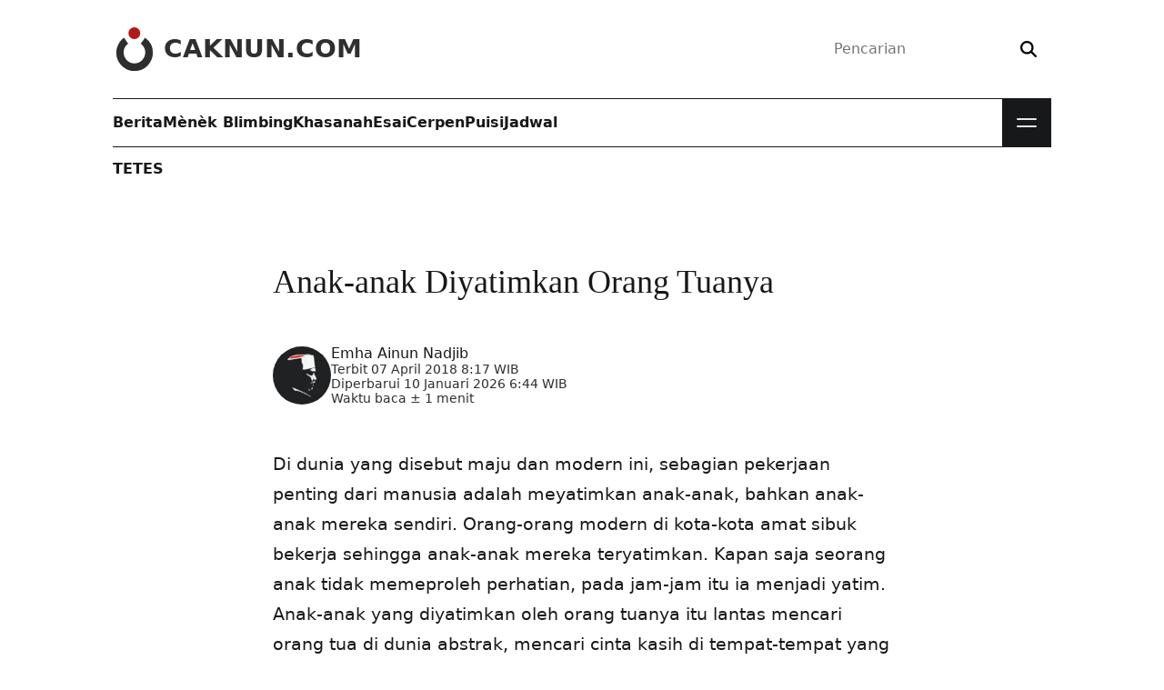

--- FILE ---
content_type: text/html; charset=UTF-8
request_url: https://www.caknun.com/2018/anak-anak-diyatimkan-orang-tuanya/
body_size: 12970
content:
<!doctype html>
<html lang="id">
<head>
	<meta charset="utf-8">
	<meta http-equiv="x-ua-compatible" content="ie=edge">
	<meta name="viewport" content="width=device-width,initial-scale=1">
	<title>Anak-anak Diyatimkan Orang Tuanya • CakNun.com</title>
<link rel="preconnect" href="https://assets.caknun.com" crossorigin><link rel="preconnect" href="https://www.googletagmanager.com" crossorigin><link rel="preconnect" href="https://www.google-analytics.com" crossorigin><style>@font-face{font-family:'DM Serif Display';font-style:normal;font-weight:400;font-display:swap;src:url(https://assets.caknun.com/static/fonts/dmserifdisplay/v17/-nFnOHM81r4j6k0gjAW3mujVU2B2G_Bx0vrx52g.woff2) format("woff2");unicode-range:U+0000-00FF,U+0131,U+0152-0153,U+02BB-02BC,U+02C6,U+02DA,U+02DC,U+0304,U+0308,U+0329,U+2000-206F,U+20AC,U+2122,U+2191,U+2193,U+2212,U+2215,U+FEFF,U+FFFD;}@font-face{font-family:'DM Serif Display';font-style:italic;font-weight:400;font-display:swap;src:url(https://assets.caknun.com/static/fonts/dmserifdisplay/v17/-nFhOHM81r4j6k0gjAW3mujVU2B2G_VB0PD2xWr53A.woff2) format("woff2");unicode-range:U+0000-00FF,U+0131,U+0152-0153,U+02BB-02BC,U+02C6,U+02DA,U+02DC,U+0304,U+0308,U+0329,U+2000-206F,U+20AC,U+2122,U+2191,U+2193,U+2212,U+2215,U+FEFF,U+FFFD;}@font-face{font-family:'Public Sans';font-style:normal;font-weight:100 900;src:url(https://assets.caknun.com/static/fonts/publicsans/v21/ijwRs572Xtc6ZYQws9YVwnNGfJ7QwOk1.woff2) format("woff2");unicode-range:U+0000-00FF,U+0131,U+0152-0153,U+02BB-02BC,U+02C6,U+02DA,U+02DC,U+0304,U+0308,U+0329,U+2000-206F,U+20AC,U+2122,U+2191,U+2193,U+2212,U+2215,U+FEFF,U+FFFD;}@font-face{font-family:'Public Sans';font-style:italic;font-weight:100 900;src:url(https://assets.caknun.com/static/fonts/publicsans/v21/ijwTs572Xtc6ZYQws9YVwnNDTJzax8s3Jik.woff2) format("woff2");unicode-range:U+0000-00FF,U+0131,U+0152-0153,U+02BB-02BC,U+02C6,U+02DA,U+02DC,U+0304,U+0308,U+0329,U+2000-206F,U+20AC,U+2122,U+2191,U+2193,U+2212,U+2215,U+FEFF,U+FFFD;}</style>
<style>:root{--cb0:#000;--cb1:rgba(0,0,0,.9);--cb2:rgba(0,0,0,.7);--cb3:rgba(0,0,0,.3);--cb4:rgba(0,0,0,.15);--cw0:#fff;--cw1:hsla(0,0%,100%,.9);--cw2:hsla(0,0%,100%,.7);--cw3:hsla(0,0%,100%,.3);--cw4:hsla(0,0%,100%,.15);--cd0:#171819;--cd1:rgba(23,24,25,.9);--cd2:rgba(23,24,25,.6);--cd3:rgba(23,24,25,.3);--cd4:rgba(23,24,25,.15);--cr0:#a00;--cr1:rgba(170,0,0,.9);--cr2:rgba(170,0,0,.6);--cr3:rgba(170,0,0,.3);--cr4:rgba(170,0,0,.15);--cl0:#0b5394;--cl1:rgba(11,83,148,.9);--cl2:rgba(11,83,148,.6);--cl3:rgba(11,83,148,.3);--cl4:rgba(11,83,148,.15);color-scheme:light;--bgcolor:var(--cw0);--text:var(--cd0);--link:var(--cd0)}[data-theme=dark]{color-scheme:dark;--bgcolor:var(--cd0);--text:var(--cw0);--link:var(--cw0)}html{line-height:1.15;-webkit-text-size-adjust:100%}body{margin:0}main{display:block}h1{font-size:2em;margin:.67em 0}hr{box-sizing:content-box;height:0;overflow:visible}pre{font-family:monospace,monospace;font-size:1em}a{background-color:transparent}abbr[title]{border-bottom:none;text-decoration:underline;-webkit-text-decoration:underline dotted;text-decoration:underline dotted}b,strong{font-weight:bolder}code,kbd,samp{font-family:monospace,monospace;font-size:1em}small{font-size:80%}sub,sup{font-size:85%;line-height:0;position:relative;vertical-align:baseline}sub{bottom:-.25rem}sup{top:-.5rem}img{border-style:none}button,input,optgroup,select,textarea{font-family:inherit;font-size:100%;line-height:1.15;margin:0}button,input{overflow:visible}button,select{text-transform:none}[type=button],[type=reset],[type=submit],button{-webkit-appearance:button}[type=button]::-moz-focus-inner,[type=reset]::-moz-focus-inner,[type=submit]::-moz-focus-inner,button::-moz-focus-inner{border-style:none;padding:0}[type=button]:-moz-focusring,[type=reset]:-moz-focusring,[type=submit]:-moz-focusring,button:-moz-focusring{outline:1px dotted ButtonText}fieldset{padding:.35em .75em .625em}legend{box-sizing:border-box;color:inherit;display:table;max-width:100%;padding:0;white-space:normal}progress{vertical-align:baseline}textarea{overflow:auto}[type=checkbox],[type=radio]{box-sizing:border-box;padding:0}[type=number]::-webkit-inner-spin-button,[type=number]::-webkit-outer-spin-button{height:auto}[type=search]{-webkit-appearance:textfield;outline-offset:-2px}[type=search]::-webkit-search-decoration{-webkit-appearance:none}::-webkit-file-upload-button{-webkit-appearance:button;font:inherit}details{display:block}summary{display:list-item}[hidden],template{display:none}*,:after,:before{box-sizing:border-box}:focus-visible{outline:2px solid var(--cd0);outline-offset:4px}:target{scroll-margin-top:2ex}::-moz-selection{background:var(--cd1);color:var(--cw1)}::selection{background:var(--cd1);color:var(--cw1)}blockquote,dd,dl,dt,figure,form,h1,h2,h3,li,ol,p,pre,ul{margin:0;padding:0}body{-webkit-font-smoothing:antialiased;-webkit-tap-highlight-color:transparent;background-color:var(--bgcolor);color:var(--text);font-family:Public Sans,Segoe UI,system-ui,-apple-system,sans-serif;font-size:1rem;line-height:1.5;min-height:100vh;text-rendering:optimizeLegibility}.z,body{padding:0}.z{border:0;clip:rect(0 0 0 0);clip:rect(0,0,0,0);height:1px;margin:-1px;overflow:hidden;position:absolute;white-space:nowrap;width:1px}svg{display:inline-block;fill:currentcolor;stroke:currentcolor;stroke-width:0;vertical-align:top}svg:not(:root){overflow:hidden}h1{font-size:calc(1.35rem + 1.2vw)}@media (min-width:1200px){h1{font-size:2.25rem}}h2{font-size:calc(1.3rem + .6vw)}@media (min-width:1200px){h2{font-size:1.75rem}}h3{font-size:1.25rem}h1,h2,h3{line-height:1.15}p{overflow-wrap:break-word}a{color:var(--link);line-height:inherit;text-decoration:none}[type=search],[type=text]{-webkit-appearance:none;-moz-appearance:none;appearance:none;background:transparent;border:0;box-sizing:border-box;outline:0}[type=submit],button{background:transparent;border:0;outline:none;padding:0}img{display:block;height:auto;max-width:100%}.elps{display:-webkit-box;-webkit-line-clamp:2;-webkit-box-orient:vertical}.elps,.elpt{color:inherit;text-overflow:ellipsis}.elpt{white-space:nowrap}.elpt,.flex{overflow:hidden}.flex{position:relative;width:100%}.flex embed,.flex iframe{background:var(--cd4);border:0;height:100%;width:100%}.flex.ls{aspect-ratio:16/9}.flex.old{aspect-ratio:4/3}.flex.ig{aspect-ratio:2/3}.wpp-shortcode{opacity:0;transition:opacity .15s}.wpp-shortcode.wpp-ajax{min-height:auto;opacity:1}.cwa{color:var(--cw0)}.cwb{color:var(--cw1)}.cwc{color:var(--cw2)}.cda{color:var(--cd0)}.cdb{color:var(--cd1)}.cdc{color:var(--cd2)}.cra{color:var(--cr0)}.crb{color:var(--cr1)}.bwa{background:var(--cw0)}.bbb{background:var(--cb1)}.bda{background:var(--cd0)}.bdb{background:var(--cd1)}.bde{background:var(--cd4)}.bra{background:var(--cr0)}.brb{background:var(--cr1)}.bre{background:var(--cr4)}.ffa{font-family:Public Sans,Segoe UI,system-ui,-apple-system,sans-serif}.ffb{font-family:"DM Serif Display",Georgia,Times,serif}.ffc{font-family:monospace,monospace}.fla{letter-spacing:-.04em}.fsb{font-size:.875rem}.fsc{font-size:1rem}.fsd{font-size:1.125rem}.fse{font-size:1.25rem}.fsf{font-size:calc(1.2625rem + .15vw)}@media (min-width:1200px){.fsf{font-size:1.375rem}}.fsg{font-size:calc(1.275rem + .3vw)}@media (min-width:1200px){.fsg{font-size:1.5rem}}.fsh{font-size:calc(1.3rem + .6vw)}@media (min-width:1200px){.fsh{font-size:1.75rem}}.fsi{font-size:calc(1.325rem + .9vw)}@media (min-width:1200px){.fsi{font-size:2rem}}.fsj{font-size:calc(1.35rem + 1.2vw)}@media (min-width:1200px){.fsj{font-size:2.25rem}}.fsk{font-size:calc(1.3875rem + 1.65vw)}@media (min-width:1200px){.fsk{font-size:2.625rem}}.fsl{font-size:calc(1.425rem + 2.1vw)}@media (min-width:1200px){.fsl{font-size:3rem}}.fwa{font-weight:400}.fwb{font-weight:700}.ftt{text-transform:uppercase}.ftc{text-align:center}.ftd:focus,.ftd:hover{text-decoration:none}.fte:focus,.fte:hover{filter:brightness(.85)}.fha{line-height:normal}.fhb{line-height:1}.fhc{line-height:1.333}.mta{margin-top:4px}.mtb{margin-top:.5rem}.mtc{margin-top:1rem}.mtd{margin-top:1.5rem}.mte{margin-top:2rem}.mtf{margin-top:3rem}.mtg{margin-top:4rem}.mti{margin-top:-3rem}.mtj{margin-top:-4rem}.mra{margin-right:4px}.mrb{margin-right:.5rem}.mrc{margin-right:1rem}.mre{margin-right:2rem}.mba{margin-bottom:4px}.mbb{margin-bottom:.5rem}.mbc{margin-bottom:1rem}.mbd{margin-bottom:1.5rem}.mbe{margin-bottom:2rem}.mbf{margin-bottom:3rem}.mbg{margin-bottom:4rem}.mla{margin-left:4px}.mlb{margin-left:.5rem}.mlc{margin-left:1rem}.mle{margin-left:2rem}.mx{margin:0 1.5rem}.pta{padding-top:4px}.ptb{padding-top:.5rem}.ptc{padding-top:1rem}.ptd{padding-top:1.5rem}.pte{padding-top:2rem}.ptf{padding-top:3rem}.ptg{padding-top:4rem}.pth{padding-top:5rem}.ptz{padding-top:15rem}.pra{padding-right:4px}.prb{padding-right:.5rem}.prc{padding-right:1rem}.prd{padding-right:1.5rem}.pre{padding-right:2rem}.prf{padding-right:3rem}.prg{padding-right:4rem}.pba{padding-bottom:4px}.pbb{padding-bottom:.5rem}.pbc{padding-bottom:1rem}.pbd{padding-bottom:1.5rem}.pbe{padding-bottom:2rem}.pbf{padding-bottom:3rem}.pbg{padding-bottom:4rem}.pla{padding-left:4px}.plb{padding-left:.5rem}.plc{padding-left:1rem}.pld{padding-left:1.5rem}.ple{padding-left:2rem}.plf{padding-left:3rem}.plg{padding-left:4rem}.pw{padding:1rem}.px{padding:0 1.5rem}.py{padding:1rem 1.5rem}.pz{padding:.5rem 1.5rem}.ra{border-radius:6px}.rb{border-radius:.5rem}.rc{border-radius:.625rem}.rd{border-radius:.75rem}.re{border-radius:2rem}.rg{border-radius:50%}.daa{display:block}.dab{display:inline-block}.dfa{display:flex}.dfb{flex-wrap:wrap}.dfc{flex-direction:column}.dfd{align-self:flex-start}.dfe{align-items:center}.dff{align-items:flex-start}.dfg{flex:1 1 auto}.dfh{flex:1 1 0}.dfi{flex-basis:18.75rem}.dfo{justify-content:space-between}.dfp{justify-content:center}.dfq{justify-content:flex-end}.dfr{flex-basis:50%}.dga{display:grid}.dgb{grid:auto-flow/repeat(2,1fr)}.dgc{grid:auto-flow/repeat(3,1fr)}.dgd{grid:auto-flow/repeat(4,1fr)}@media (max-width:1022px){.dgd{grid:auto-flow/repeat(3,1fr)}}.dge{grid:auto-flow/repeat(5,1fr)}.dgf{grid:auto-flow/repeat(auto,1fr)}.ga{-moz-column-gap:4rem;column-gap:4rem}.gb{-moz-column-gap:2rem;column-gap:2rem}.gc{-moz-column-gap:1.5rem;column-gap:1.5rem}.gd{-moz-column-gap:1rem;column-gap:1rem}.ge{-moz-column-gap:.5rem;column-gap:.5rem}.gf{row-gap:4rem}.gg{row-gap:3rem}.gh{row-gap:2rem}.gi{row-gap:1.5rem}.gj{row-gap:1rem}.gk{row-gap:.5rem}.ov{overflow:hidden}.ow{overflow-wrap:anywhere}.ob{overflow-wrap:break-word}.ox{overflow-x:scroll;overflow-y:hidden;scroll-behavior:smooth;scroll-snap-type:none}.ox li:last-of-type{padding-right:1rem}.oxa{scrollbar-width:none}.os{white-space:nowrap}.psa{position:relative}.psb{position:absolute}.psc{position:fixed}.pst{position:sticky}.bl:after,.blr:after,.bt:before{content:"";display:block;height:1px;left:0;position:absolute;right:0}.bt:before{top:0}.bl:after,.bt:before{background:var(--cb4)}.bl:after{bottom:0}.blr:after{background:var(--cr1);bottom:0}.blx .bl:last-of-type:after{background:transparent}.za{z-index:1}.zb{z-index:2}.zc{z-index:3}.zd{z-index:4}.als{aspect-ratio:16/9}.asq{aspect-ratio:1}.ofc img{-o-object-fit:cover;object-fit:cover}.wa{width:1rem}.wb{width:1.5rem}.wc{width:1.75rem}.wd{width:2rem}.we{width:3rem}.wf{width:4rem}.wg{width:6rem}.wh{width:8rem}.wi{width:13.75rem}.wr{max-width:67.5rem}.ws{width:18.75rem}.wt{max-width:42.5rem}.wu{max-width:calc(100% - 2rem)}.wv{max-width:50%}.ww{width:100%}.ha{height:1rem}.hb{height:1.5rem}.hc{height:1.75rem}.hd{height:2rem}.he{height:3rem}.hf{height:4rem}.hg{height:6rem}.hh{height:8rem}.hi{height:13.75rem}.hw{height:100%}.ua{list-style-type:none}.uw:after{clear:both;content:"";display:block}.s__header_t{height:6.75rem}.brand__d{fill:var(--cr1)}.brand__c{fill:var(--cd1)}.brand__n{color:var(--cd1)}.s__menu.bl:after,.s__menu.bt:before{background:var(--cd0)}.m__nav{min-height:3.375rem}.m__nav a{color:var(--text)}.mbtn{background:var(--cd0);cursor:pointer;height:3.375rem;width:3.375rem}.mbtn__b{height:1.875rem;right:.75rem;top:.75rem;transform:none;width:1.875rem}.mbtn__l{background:var(--cw1);height:2px;right:4px;width:1.375rem}.mbtn__lb,.mbtn__lt{transition:transform .2s}.mbtn__lt{top:.875rem;transform:translateY(-4px)}.mbtn__lb{bottom:.875rem;transform:translateY(4px)}.s__nav{background:var(--cd0);display:flex;left:0;max-height:0;overflow:hidden;position:absolute;top:3.375rem;transition:max-height .2s;width:100%}.s__nav a{color:var(--cw1)}.s__nav .bl:after{background:var(--cw4)}.nav__d{bottom:0;left:0;pointer-events:none;right:0;top:0}.bg .s__menu:after,.bg .s__menu:before{background:var(--cw1)}.bg .brand__c,.bg .brand__d{fill:var(--cw1)}.bg .brand__n{color:var(--cw1)}.bg .m__nav a{color:var(--cw0)}.bg form{box-shadow:0 0 0 1px var(--cw2)}.bg button{color:var(--cw2)}.bg .mbtn{background:var(--cw0)}.bg .mbtn__l{background:var(--cd1)}.hl{background:var(--cd0)}</style><style>@charset "UTF-8";.art__content h2,.art__content h3{font-family:"DM Serif Display",Georgia,Times,serif;margin-bottom:1rem;margin-top:3rem}.art__content h3{font-size:calc(1.2625rem + .15vw)}@media (min-width:1200px){.art__content h3{font-size:1.375rem}}.art__content a{color:var(--cr0);text-decoration:underline}.art__content a:hover,ß .art__content a:focus{text-decoration:none}.art__content dl,.art__content ol,.art__content p,.art__content ul{font-size:1.1875rem;line-height:1.75}.art__content p{margin-bottom:2.25rem}.art__content .arabic{direction:rtl;font-size:calc(1.3rem + .6vw)}@media (min-width:1200px){.art__content .arabic{font-size:1.75rem}}.art__content .alignleft,.art__content .alignright{display:block;max-width:50%}.art__content .alignleft{float:left;margin:.5rem 2rem 2rem -4.5rem}.art__content .alignright{float:right;margin:.5rem -4.5rem 2rem 2rem}.art__content blockquote{background:var(--cd4);background:linear-gradient(90deg,#ddd,#dedede 35%,#eee);border-left:.5625rem solid var(--cd3);border-radius:.5rem;display:flex;flex-wrap:wrap;line-height:1.85;margin-bottom:3rem;overflow-wrap:break-word;padding:2rem}.art__content blockquote p{flex:0 0 100%;font-size:calc(1.2625rem + .15vw)}@media (min-width:1200px){.art__content blockquote p{font-size:1.375rem}}.art__content blockquote p:last-child{margin-bottom:0}.art__content .mg{background:transparent;border-left:0;box-shadow:2px 2px 0 5px var(--cd4);color:var(--cb2);margin-left:-5rem;padding-left:6rem;position:relative}.art__content .mg:before{color:var(--cd3);content:" “";font-size:calc(2rem + 9vw);left:1rem;position:absolute;top:-2rem}@media (min-width:1200px){.art__content .mg:before{font-size:8.75rem}}.art__content .mb{background:transparent;border-left:.4375rem solid var(--cr1);border-radius:0;color:var(--cb2)}.art__content .flex,.art__content .list__satu li{margin-bottom:2rem}.art__content .list__satu li p{margin-bottom:0;margin-top:2rem}.note{background:var(--cd4);background:linear-gradient(90deg,#ddd,#dedede 35%,#eee);border-left:.4375rem solid var(--cr0);color:var(--cd0);margin-bottom:2rem;padding:2rem}.note__bottom{margin-top:2rem}</style><meta name="robots" content="max-snippet:0,max-image-preview:standard,max-video-preview:0" />
<link rel="canonical" href="https://www.caknun.com/2018/anak-anak-diyatimkan-orang-tuanya/" />
<meta name="description" content="Di dunia yang disebut maju dan modern ini, sebagian pekerjaan penting dari manusia adalah meyatimkan anak-anak, bahkan anak-anak mereka sendiri." />
<meta property="og:type" content="article" />
<meta property="og:locale" content="id_ID" />
<meta property="og:site_name" content="CakNun.com" />
<meta property="og:title" content="Anak-anak Diyatimkan Orang Tuanya • CakNun.com" />
<meta property="og:description" content="Di dunia yang disebut maju dan modern ini, sebagian pekerjaan penting dari manusia adalah meyatimkan anak-anak, bahkan anak-anak mereka sendiri. Orang-orang modern di kota-kota amat sibuk bekerja…" />
<meta property="og:url" content="https://www.caknun.com/2018/anak-anak-diyatimkan-orang-tuanya/" />
<meta property="og:image" content="https://assets.caknun.com/media/2020/11/20201105-mbah-nun.jpg" />
<meta property="og:image:width" content="1280" />
<meta property="og:image:height" content="720" />
<meta property="article:published_time" content="2018-04-07T01:17:08+00:00" />
<meta property="article:modified_time" content="2026-01-09T23:44:41+00:00" />
<meta property="article:author" content="https://www.facebook.com/caknundotcom" />
<meta property="article:publisher" content="https://www.facebook.com/caknundotcom" />
<meta name="twitter:card" content="summary_large_image" />
<meta name="twitter:site" content="@caknundotcom" />
<meta name="twitter:creator" content="@caknundotcom" />
<meta name="twitter:title" content="Anak-anak Diyatimkan Orang Tuanya • CakNun.com" />
<meta name="twitter:description" content="Di dunia yang disebut maju dan modern ini, sebagian pekerjaan penting dari manusia adalah meyatimkan anak-anak, bahkan anak-anak mereka sendiri. Orang-orang modern di kota-kota amat sibuk bekerja…" />
<meta name="twitter:image" content="https://assets.caknun.com/media/2020/11/20201105-mbah-nun.jpg" />
<script id="wpp-js" src="https://www.caknun.com/wp-content/plugins/wordpress-popular-posts/assets/js/wpp.min.js?ver=7.3.6" data-sampling="0" data-sampling-rate="50" data-api-url="https://www.caknun.com/wp-json/wordpress-popular-posts" data-post-id="9618" data-token="7aad4ae440" data-lang="0" data-debug="0"></script>
<script type="application/ld+json">{"@context":"https:\/\/schema.org","@graph":[{"@type":"BreadcrumbList","itemListElement":[{"@type":"ListItem","position":1,"name":"CakNun.com","item":"https:\/\/www.caknun.com"},{"@type":"ListItem","position":2,"name":"Tetes","item":"https:\/\/www.caknun.com\/tag\/tetes"},{"@type":"ListItem","position":3,"name":"Anak-anak Diyatimkan Orang Tuanya"}]},{"@type":"Article","headline":"Anak-anak Diyatimkan Orang Tuanya","description":"Di dunia yang disebut maju dan modern ini, sebagian pekerjaan penting dari manusia adalah meyatimkan anak-anak, bahkan anak-anak mereka sendiri.","datePublished":"2018-04-07T08:17:08+07:00","dateModified":"2026-01-10T06:44:41+07:00","url":"https:\/\/www.caknun.com\/2018\/anak-anak-diyatimkan-orang-tuanya","inLanguage":"id_ID","articleSection":"Tetes","image":"https:\/\/assets.caknun.com\/media\/2020\/11\/20201105-mbah-nun.jpg","mainEntityOfPage":{"@type":"WebPage","@id":"https:\/\/www.caknun.com\/2018\/anak-anak-diyatimkan-orang-tuanya"},"author":{"@type":"Person","name":"Emha Ainun Nadjib","alternateName":["Muhammad Ainun Nadjib","MH Ainun Nadjib","Emha","Cak Nun","Mbah Nun"],"url":"https:\/\/www.caknun.com\/author\/emha-ainun-nadjib"},"publisher":{"@type":"Organization","name":"CakNun.com","url":"https:\/\/www.caknun.com","logo":"https:\/\/assets.caknun.com\/static\/img\/schema-logo.png","sameAs":["https:\/\/www.facebook.com\/caknundotcom","https:\/\/twitter.com\/caknundotcom","https:\/\/www.instagram.com\/caknundotcom","https:\/\/www.youtube.com\/@caknundotcom","https:\/\/www.pinterest.com\/caknundotcom","https:\/\/soundcloud.com\/caknundotcom","https:\/\/news.google.com\/publications\/CAAqBwgKMJ7EsQswq9_IAw?ceid=ID:en&oc=3"],"address":{"@type":"PostalAddress","streetAddress":"Jl. Wates km 2.5 Gg. Barokah No. 287 Kadipiro, Ngestiharjo, Kasihan","postalCode":"55182","addressLocality":"Bantul","addressRegion":"Special Region of Yogyakarta","addressCountry":"ID"}}}]}</script><link rel="apple-touch-icon" href="https://assets.caknun.com/static/favicon/apple-touch-icon.png" sizes="180x180"><link rel="icon" href="https://assets.caknun.com/static/favicon/favicon-32x32.png" sizes="32x32" type="image/png"><link rel="icon" href="https://assets.caknun.com/static/favicon/favicon-16x16.png" sizes="16x16" type="image/png"><link rel="manifest" href="https://www.caknun.com/ew13pe.webmanifest"><link rel="mask-icon" href="https://assets.caknun.com/static/favicon/safari-pinned-tab.svg" color="#cc0000"><meta name="apple-mobile-web-app-title" content="CakNun.com"><meta name="application-name" content="CakNun.com"><meta name="msapplication-TileColor" content="#cc0000"><meta name="theme-color" content="#ffffff"><style id='wp-img-auto-sizes-contain-inline-css'>
img:is([sizes=auto i],[sizes^="auto," i]){contain-intrinsic-size:3000px 1500px}
/*# sourceURL=wp-img-auto-sizes-contain-inline-css */
</style>
<link rel="stylesheet" href="https://www.caknun.com/wp-content/plugins/litespeed-cache/assets/css/litespeed-dummy.css"><link rel="stylesheet" href="https://assets.caknun.com/static/css/mainbaseDwmaekaelah3uf.css" media="print" onload="this.media='all'; this.onload=null;"><script src="https://www.googletagmanager.com/gtag/js?id=G-VEHGM22LZB" async></script><script>
window.dataLayer = window.dataLayer || [];function gtag(){dataLayer.push(arguments);}gtag('js', new Date());gtag('config', 'G-VEHGM22LZB', {cookie_flags: 'SameSite=None;Secure'});
//# sourceURL=gtag-js-after
</script><link rel="amphtml" href="https://www.caknun.com/2018/anak-anak-diyatimkan-orang-tuanya/?amp=1"><link rel="icon" href="https://assets.caknun.com/media/2022/06/cropped-schema-logo-1-32x32.png" sizes="32x32">
<link rel="icon" href="https://assets.caknun.com/media/2022/06/cropped-schema-logo-1-192x192.png" sizes="192x192">
<link rel="apple-touch-icon" href="https://assets.caknun.com/media/2022/06/cropped-schema-logo-1-180x180.png">
<meta name="msapplication-TileImage" content="https://assets.caknun.com/media/2022/06/cropped-schema-logo-1-270x270.png">
<link rel="stylesheet" href="https://assets.caknun.com/static/css/mainbasePwmaekaelah3uf.css" media="print"></head>
<body  class="single">
		<header id="shdr" class="s__header dfa dfp">
		<div class="wr ww px">
			<div class="s__header_t psa dfa dfe dfo">
				<a class="brand ftd dfa dfe zd" href="https://www.caknun.com/" aria-label="CakNun.com">
					<svg class="brand__l we he mrb" role="img" viewBox="0 0 48 48" xmlns="http://www.w3.org/2000/svg">
						<path class="brand__d" d="M30.24 6.51A6.52 6.52 0 1123.72 0a6.52 6.52 0 016.52 6.51z"></path>
						<path class="brand__c" d="M44.11 28a20.11 20.11 0 11-31.73-16.4l4.51 6.51a11.91 11.91 0 1013.91 0l4.71-6.63A20 20 0 0144.11 28z"></path>
					</svg>
											<div class="brand__n fsh fwb ftt fhb">CakNun.com</div>
									</a>
				<div class="s__bx zd">
	<form action="https://www.caknun.com/" class="dfa dfe re bsb" role="search">
		<label for="header-search-input" class="z">Pencarian</label>
		<input type="search" class="dfg ptb pra pbb plc" value="" id="header-search-input" name="s" placeholder="Pencarian" required>
		<button type="submit" class="ptb prc pbb pla" aria-label="Search">
			<svg xmlns="http://www.w3.org/2000/svg" viewBox="0 0 512 512" width="18px" height="18px" aria-hidden="true">
				<path d="M416 208c0 45.9-14.9 88.3-40 122.7L502.6 457.4c12.5 12.5 12.5 32.8 0 45.3s-32.8 12.5-45.3 0L330.7 376c-34.4 25.2-76.8 40-122.7 40C93.1 416 0 322.9 0 208S93.1 0 208 0S416 93.1 416 208zM208 352a144 144 0 1 0 0-288 144 144 0 1 0 0 288z"></path>
			</svg>
		</button>
	</form>
</div>
			</div>
			<div class="wr s__menu dfa psa bt bl zd">
				<nav class="m__nav dfa dfh" aria-label="Primary Navigation"><ul id="mainnav" class="dfa gb"><li class="dfa"><a href="https://www.caknun.com/tag/berita/" class="dfa dfe ftd fwb fte">Berita</a></li>
<li class="dfa"><a href="https://www.caknun.com/tag/menek-blimbing/" class="dfa dfe ftd fwb fte">Mènèk Blimbing</a></li>
<li class="dfa"><a href="https://www.caknun.com/tag/khasanah/" class="dfa dfe ftd fwb fte">Khasanah</a></li>
<li class="dfa"><a href="https://www.caknun.com/tag/esai/" class="dfa dfe ftd fwb fte">Esai</a></li>
<li class="dfa"><a href="https://www.caknun.com/tag/cerpen/" class="dfa dfe ftd fwb fte">Cerpen</a></li>
<li class="dfa"><a href="https://www.caknun.com/tag/puisi/" class="dfa dfe ftd fwb fte">Puisi</a></li>
<li class="dfa"><a href="https://www.caknun.com/jadwal/" class="dfa dfe ftd fwb fte">Jadwal</a></li>
</ul></nav><div class="s__nav">
	<div class="dfa dfc ww">
		<nav aria-label="Secondary Navigation"><ul id="subnav" class="ua dga dgd gb ww ptf prf pbf plf"><li class="psa bl"><a href="https://www.caknun.com/tag/tadabbur-hari-ini/" class="dfa ftd ptc pbb">Tadabbur Hari ini</a></li>
<li class="psa bl"><a href="https://www.caknun.com/tag/tentang-cak-nun/" class="dfa ftd ptc pbb">Tentang Cak Nun</a></li>
<li class="psa bl"><a href="https://www.caknun.com/tag/repertoar/" class="dfa ftd ptc pbb">Repertoar</a></li>
<li class="psa bl"><a href="https://www.caknun.com/tag/maiyahan/" class="dfa ftd ptc pbb">Maiyahan</a></li>
<li class="psa bl"><a href="https://www.caknun.com/tag/tajuk/" class="dfa ftd ptc pbb">Tajuk</a></li>
<li class="psa bl"><a href="https://www.caknun.com/video/" class="dfa ftd ptc pbb">Video</a></li>
<li class="psa bl"><a href="https://www.caknun.com/foto/" class="dfa ftd ptc pbb">Foto</a></li>
<li class="psa bl"><a href="https://www.caknun.com/tag/asepi/" class="dfa ftd ptc pbb">Asepi</a></li>
<li class="psa bl"><a href="https://www.caknun.com/tag/wedang-uwuh/" class="dfa ftd ptc pbb">Wedang Uwuh</a></li>
<li class="psa bl"><a href="https://www.caknun.com/tag/kebon/" class="dfa ftd ptc pbb">Kebon</a></li>
<li class="psa bl"><a href="https://www.caknun.com/tag/daur/" class="dfa ftd ptc pbb">Daur</a></li>
<li class="psa bl"><a href="https://www.caknun.com/tag/pemimpin-yang-tuhan/" class="dfa ftd ptc pbb">Pemimpin Yang Tuhan</a></li>
<li class="psa bl"><a href="https://www.caknun.com/tag/akademika/" class="dfa ftd ptc pbb">Akademika</a></li>
<li class="psa bl"><a href="https://www.caknun.com/buku/" class="dfa ftd ptc pbb">Buku Emha</a></li>
<li class="psa bl"><a href="https://www.caknun.com/teater/" class="dfa ftd ptc pbb">Teater</a></li>
<li class="psa bl"><a href="https://www.caknun.com/tag/kizano/" class="dfa ftd ptc pbb">Kizano</a></li>
<li class="psa bl"><a href="https://www.caknun.com/tag/reformasi-nkri/" class="dfa ftd ptc pbb">Reformasi NKRI</a></li>
<li class="psa bl"><a href="https://www.caknun.com/tag/infografis/" class="dfa ftd ptc pbb">Infografis</a></li>
<li class="psa bl"><a href="https://www.caknun.com/tag/bongkah/" class="dfa ftd ptc pbb">Bongkah</a></li>
<li class="psa bl"><a href="https://www.caknun.com/tag/lubuk/" class="dfa ftd ptc pbb">Lubuk</a></li>
<li class="psa bl"><a href="https://www.caknun.com/nama-hari-ini/" class="dfa ftd ptc pbb">Nama Hari Ini</a></li>
<li class="psa bl"><a href="https://www.caknun.com/diskografi/" class="dfa ftd ptc pbb">Diskografi</a></li>
<li class="psa bl"><a href="https://www.caknun.com/tag/tetes/" class="dfa ftd ptc pbb">Tetes</a></li>
<li class="psa bl"><a href="https://www.caknun.com/download/" class="dfa ftd ptc pbb">Download</a></li>
</ul></nav>	</div>
</div>
				<button class="mbtn" aria-label="Open Menu">
					<span class="mbtn__b mbtn__bt psb"><span class="mbtn__l mbtn__lt ra daa psb"></span></span>
					<span class="mbtn__b mbtn__bb psb"><span class="mbtn__l mbtn__lb ra daa psb"></span></span>
				</button>
			</div>
			<div class="nav__d daa psc ww hw zb"></div>
		</div>
	</header>
	<div class="dfa dfp psa hh"><div class="wr ww px"><nav class="fsc fwb fhb ftt ptc" aria-label="Breadcrumbs"><a href="https://www.caknun.com/tag/tetes/">Tetes</a></nav></div></div><div class="dfa dfc dfe"><div class="wr ww px">			<main class="ndol">
				<div class="dfa dfp">	<article class="wt ww">
		<header>
			<h1 class="ffb fwa">Anak-anak Diyatimkan Orang Tuanya</h1>	<div class="cdb dfa dfe mtf mbf gd">
		<a href="https://www.caknun.com/author/emha-ainun-nadjib/">
			<img class="rg asq wf hf" src="https://assets.caknun.com/media/2024/09/avatar-ean-96x96.webp" alt="Emha Ainun Nadjib" width="64" height="64">		</a>
		<div class="dfa dfc fha">
			<a href="https://www.caknun.com/author/emha-ainun-nadjib/" title="Posts by Emha Ainun Nadjib" class="author url fn" rel="author">Emha Ainun Nadjib</a>			<div class="fsb dfa dfc">
				<time datetime="2018-04-07T08:17:08+07:00">Terbit 07 April 2018 8:17 WIB</time><time datetime="2026-01-10T06:44:41+07:00">Diperbarui 10 Januari 2026 6:44 WIB</time><span>Waktu baca &#177; 1 menit </span>			</div>
		</div>
	</div>
			</header>
		<div class="art__content ob">
			<p>Di dunia yang disebut maju dan modern ini, sebagian pekerjaan penting dari manusia adalah meyatimkan anak-anak, bahkan anak-anak mereka sendiri. Orang-orang modern di kota-kota amat sibuk bekerja sehingga anak-anak mereka teryatimkan. Kapan saja seorang anak tidak memeproleh perhatian, pada jam-jam itu ia menjadi yatim. Anak-anak yang diyatimkan oleh orang tuanya itu lantas mencari orang tua di dunia abstrak, mencari cinta kasih di tempat-tempat yang mereka tidak tahu bagaimana mencarinya. Mereka menjadi berandal di jalanan, tidak peka terhadap batas baik dan buruk, tidak terlatih bagaimana berlaku baik.</p>
		</div>
		<footer class="dfa dfc ptf pbg">
			<nav class="dfa dfb ge gk pbf" aria-label="Tags"><h2 class="z">Label</h2><a class="cda bde ftd fte ptb prd pbb pld re" href="https://www.caknun.com/tag/tetes/">Tetes</a></nav><div class="psa bt dfa ptf gd" aria-label="Share this articles">
	<div class="fwb">Bagikan:</div>
	<a href="https://www.facebook.com/sharer/sharer.php?u=https%3A%2F%2Fwww.caknun.com%2F2018%2Fanak-anak-diyatimkan-orang-tuanya%2F&#038;appId=206325966117560" target="_blank">
		<svg class="wc hc" viewBox="0 0 24 24" xmlns="http://www.w3.org/2000/svg" aria-label="Share on Facebook">
			<path fill="#1877f2" d="M24 12.073c0-6.627-5.373-12-12-12s-12 5.373-12 12c0 5.99 4.388 10.954 10.125 11.854v-8.385H7.078v-3.47h3.047V9.43c0-3.007 1.792-4.669 4.533-4.669 1.312 0 2.686.235 2.686.235v2.953H15.83c-1.491 0-1.956.925-1.956 1.874v2.25h3.328l-.532 3.47h-2.796v8.385C19.612 23.027 24 18.062 24 12.073z"></path>
		</svg>
	</a>
	<a href="https://twitter.com/intent/tweet/?text=Anak-anak%20Diyatimkan%20Orang%20Tuanya&#038;url=https%3A%2F%2Fwww.caknun.com%2F2018%2Fanak-anak-diyatimkan-orang-tuanya%2F&#038;via=caknundotcom" target="_blank">
		<svg class="wc hc" viewBox="0 0 24 24" xmlns="http://www.w3.org/2000/svg" aria-label="Share to X">
			<path fill="#000000" d="M18.901 1.153h3.68l-8.04 9.19L24 22.846h-7.406l-5.8-7.584-6.638 7.584H.474l8.6-9.83L0 1.154h7.594l5.243 6.932ZM17.61 20.644h2.039L6.486 3.24H4.298Z"></path>
		</svg>
	</a>
	<a href="https://wa.me/?text=Anak-anak%20Diyatimkan%20Orang%20Tuanya&nbsp;https%3A%2F%2Fwww.caknun.com%2F2018%2Fanak-anak-diyatimkan-orang-tuanya%2F" target="_blank">
		<svg class="wc hc" viewBox="0 0 24 24" xmlns="http://www.w3.org/2000/svg" aria-label="Send via Whatsapp">
			<path fill="#25d366" d="M17.472 14.382c-.297-.149-1.758-.867-2.03-.967-.273-.099-.471-.148-.67.15-.197.297-.767.966-.94 1.164-.173.199-.347.223-.644.075-.297-.15-1.255-.463-2.39-1.475-.883-.788-1.48-1.761-1.653-2.059-.173-.297-.018-.458.13-.606.134-.133.298-.347.446-.52.149-.174.198-.298.298-.497.099-.198.05-.371-.025-.52-.075-.149-.669-1.612-.916-2.207-.242-.579-.487-.5-.669-.51-.173-.008-.371-.01-.57-.01-.198 0-.52.074-.792.372-.272.297-1.04 1.016-1.04 2.479 0 1.462 1.065 2.875 1.213 3.074.149.198 2.096 3.2 5.077 4.487.709.306 1.262.489 1.694.625.712.227 1.36.195 1.871.118.571-.085 1.758-.719 2.006-1.413.248-.694.248-1.289.173-1.413-.074-.124-.272-.198-.57-.347m-5.421 7.403h-.004a9.87 9.87 0 01-5.031-1.378l-.361-.214-3.741.982.998-3.648-.235-.374a9.86 9.86 0 01-1.51-5.26c.001-5.45 4.436-9.884 9.888-9.884 2.64 0 5.122 1.03 6.988 2.898a9.825 9.825 0 012.893 6.994c-.003 5.45-4.437 9.884-9.885 9.884m8.413-18.297A11.815 11.815 0 0012.05 0C5.495 0 .16 5.335.157 11.892c0 2.096.547 4.142 1.588 5.945L.057 24l6.305-1.654a11.882 11.882 0 005.683 1.448h.005c6.554 0 11.89-5.335 11.893-11.893a11.821 11.821 0 00-3.48-8.413Z"></path>
		</svg>
	</a>
	<a href="https://t.me/share/url?url=https%3A%2F%2Fwww.caknun.com%2F2018%2Fanak-anak-diyatimkan-orang-tuanya%2F&#038;text=Anak-anak%20Diyatimkan%20Orang%20Tuanya" target="_blank">
		<svg class="wc hc" viewBox="0 0 24 24" xmlns="http://www.w3.org/2000/svg" aria-label="Share to Telegram">
			<path fill="#0088cc" d="M11.944 0A12 12 0 0 0 0 12a12 12 0 0 0 12 12 12 12 0 0 0 12-12A12 12 0 0 0 12 0a12 12 0 0 0-.056 0zm4.962 7.224c.1-.002.321.023.465.14a.506.506 0 0 1 .171.325c.016.093.036.306.02.472-.18 1.898-.962 6.502-1.36 8.627-.168.9-.499 1.201-.82 1.23-.696.065-1.225-.46-1.9-.902-1.056-.693-1.653-1.124-2.678-1.8-1.185-.78-.417-1.21.258-1.91.177-.184 3.247-2.977 3.307-3.23.007-.032.014-.15-.056-.212s-.174-.041-.249-.024c-.106.024-1.793 1.14-5.061 3.345-.48.33-.913.49-1.302.48-.428-.008-1.252-.241-1.865-.44-.752-.245-1.349-.374-1.297-.789.027-.216.325-.437.893-.663 3.498-1.524 5.83-2.529 6.998-3.014 3.332-1.386 4.025-1.627 4.476-1.635z"></path>
		</svg>
	</a>
</div>
		</footer>
	</article>
	</div><div class="wr mz dfa ga">	<section class="dfh mbe">
		<h2 class="psa blr crb mbe pbb fla">
			Lainnya		</h2>
		<div class="dfa dfc gg"><article class="psa dfa dfc pbf bl">
	<a class="bde ofc" href="https://www.caknun.com/2020/belum-aqil-baligh/"><img loading="lazy" decoding="async" class="ww" src="https://assets.caknun.com/media/2020/11/20201015-mbah-nun-768x432.jpg" alt="Belum Aqil Baligh" width="768" height="432"></a>	<div class="psa bwa dfa dfc gi mtj mre mle pte pre ple">
				<h2 class="ffb fwa fsj">
			<a href="https://www.caknun.com/2020/belum-aqil-baligh/">Belum Aqil Baligh</a>
		</h2>
		<div class="fsd">
			<p>Media-media ribut soal hak anak. Ada situasi yang membuat anak-anak kehilangan hak bermain, hak asuh, hak Pendidikan dll gara-gara pandemi Covid-19 ini.</p>		</div>
		<div class="fsb dfa dfe dfd gd">
			<img loading="lazy" decoding="async" class="rg" src="https://assets.caknun.com/media/2024/09/avatar-ean-96x96.webp" alt="Emha Ainun Nadjib" width="40" height="40">
<div class="dfa dfc fha">
	Emha Ainun Nadjib	<time datetime="2020-07-23T08:45:56+07:00">
		23 Juli 2020	</time>
</div>
		</div>
	</div>
</article>
<article class="dfa dfe gb">
	<header class="dfh ow">
		<div class="cdb dfa dfe fsb mbb ge"><img loading="lazy" decoding="async" class="rg" src="https://assets.caknun.com/media/2018/10/avatar-cak-fuad-96x96.jpg" alt="Drs. Ahmad Fuad Effendy, MA" width="24" height="24"><div>A. Fuad Effendy</div></div>		<h3 class="elps ov mbb">
			<a href="https://www.caknun.com/2020/kriteria-pekerjaan/">Kriteria Pekerjaan</a>
		</h3>
		<div class="fsb"><time datetime="2020-06-15T13:23:48+07:00">15 Juni 2020</time></div>	</header>
	<a class="dfa psa ov bde ofc" href="https://www.caknun.com/2020/kriteria-pekerjaan/">
		<img loading="lazy" decoding="async" src="https://assets.caknun.com/media/2020/06/20200615-tetes-kriteria-pekerjaan-220x220.jpg" alt="Kriteria Pekerjaan" width="220" height="220">
		</a></article>
<article class="dfa dfe gb">
	<header class="dfh ow">
		<div class="cdb dfa dfe fsb mbb ge"><img loading="lazy" decoding="async" class="rg" src="https://assets.caknun.com/media/2024/09/avatar-ean-96x96.webp" alt="Emha Ainun Nadjib" width="24" height="24"><div>Emha Ainun Nadjib</div></div>		<h3 class="elps ov mbb">
			<a href="https://www.caknun.com/2020/ilmu-fana/">Ilmu Fana</a>
		</h3>
		<div class="fsb"><time datetime="2020-06-18T14:33:01+07:00">18 Juni 2020</time></div>	</header>
	<a class="dfa psa ov bde ofc" href="https://www.caknun.com/2020/ilmu-fana/">
		<img loading="lazy" decoding="async" src="https://assets.caknun.com/media/2020/06/20200618-tetes-ilmu-fana-220x220.jpg" alt="Ilmu Fana" width="220" height="220">
		</a></article>
<article class="dfa dfe gb">
	<header class="dfh ow">
		<div class="cdb dfa dfe fsb mbb ge"><img loading="lazy" decoding="async" class="rg" src="https://assets.caknun.com/media/2024/09/avatar-ean-96x96.webp" alt="Emha Ainun Nadjib" width="24" height="24"><div>Emha Ainun Nadjib</div></div>		<h3 class="elps ov mbb">
			<a href="https://www.caknun.com/2020/jangan-ludahi-wajah-manusia/">Jangan Ludahi Wajah Manusia</a>
		</h3>
		<div class="fsb"><time datetime="2020-12-13T12:09:14+07:00">13 Desember 2020</time></div>	</header>
	<a class="dfa psa ov bde ofc" href="https://www.caknun.com/2020/jangan-ludahi-wajah-manusia/">
		<img loading="lazy" decoding="async" src="https://assets.caknun.com/media/2020/07/20200706-tajuk-220x124.jpg" alt="Jangan Ludahi Wajah Manusia" width="220" height="124">
		</a></article>
<article class="dfa dfe gb">
	<header class="dfh ow">
		<div class="cdb dfa dfe fsb mbb ge"><img loading="lazy" decoding="async" class="rg" src="https://assets.caknun.com/media/2024/09/avatar-ean-96x96.webp" alt="Emha Ainun Nadjib" width="24" height="24"><div>Emha Ainun Nadjib</div></div>		<h3 class="elps ov mbb">
			<a href="https://www.caknun.com/2020/makhluk-keluarga/">Makhluk Keluarga</a>
		</h3>
		<div class="fsb"><time datetime="2020-05-26T09:33:42+07:00">26 Mei 2020</time></div>	</header>
	<a class="dfa psa ov bde ofc" href="https://www.caknun.com/2020/makhluk-keluarga/">
		<img loading="lazy" decoding="async" src="https://assets.caknun.com/media/2020/05/20200526-tetes-makhluk-keluarga-220x220.jpg" alt="Makhluk Keluarga" width="220" height="220">
		</a></article>
<article class="dfa dfe gb">
	<header class="dfh ow">
		<div class="cdb dfa dfe fsb mbb ge"><img loading="lazy" decoding="async" class="rg" src="https://assets.caknun.com/media/2018/09/avatar-sabrang-96x96.jpg" alt="Sabrang Mowo Damar Panuluh" width="24" height="24"><div>Sabrang MDP</div></div>		<h3 class="elps ov mbb">
			<a href="https://www.caknun.com/2019/prasmanan-ilmu-dunning-krueger-effect/">Prasmanan Ilmu: Dunning-Krueger Effect</a>
		</h3>
		<div class="fsb"><time datetime="2019-10-25T09:33:37+07:00">25 Oktober 2019</time></div>	</header>
	<a class="dfa psa ov bde ofc" href="https://www.caknun.com/2019/prasmanan-ilmu-dunning-krueger-effect/">
		<img loading="lazy" decoding="async" src="https://assets.caknun.com/media/2019/10/20191025-tetes-dunning-krueger-effect-220x220.jpg" alt="Prasmanan Ilmu: Dunning-Krueger Effect" width="220" height="220">
		</a></article>
<article class="dfa dfe gb">
	<header class="dfh ow">
		<div class="cdb dfa dfe fsb mbb ge"><img loading="lazy" decoding="async" class="rg" src="https://assets.caknun.com/media/2024/09/avatar-ean-96x96.webp" alt="Emha Ainun Nadjib" width="24" height="24"><div>Emha Ainun Nadjib</div></div>		<h3 class="elps ov mbb">
			<a href="https://www.caknun.com/2020/tujuh-langit-manusia-jawa/">Tujuh Langit Manusia Jawa</a>
		</h3>
		<div class="fsb"><time datetime="2020-11-10T10:13:14+07:00">10 November 2020</time></div>	</header>
	<a class="dfa psa ov bde ofc" href="https://www.caknun.com/2020/tujuh-langit-manusia-jawa/">
		<img loading="lazy" decoding="async" src="https://assets.caknun.com/media/2020/11/20201110-sky-cumulus-220x124.jpg" alt="Tujuh Langit Manusia Jawa" width="220" height="124">
		</a></article>
<article class="dfa dfe gb">
	<header class="dfh ow">
		<div class="cdb dfa dfe fsb mbb ge"><img loading="lazy" decoding="async" class="rg" src="https://assets.caknun.com/media/2024/09/avatar-ean-96x96.webp" alt="Emha Ainun Nadjib" width="24" height="24"><div>Emha Ainun Nadjib</div></div>		<h3 class="elps ov mbb">
			<a href="https://www.caknun.com/2020/art-of-religion-ataukah-science-of-religion/">“Art of Religion” ataukah “Science of Religion”?</a>
		</h3>
		<div class="fsb"><time datetime="2020-07-07T13:33:42+07:00">07 Juli 2020</time></div>	</header>
	<a class="dfa psa ov bde ofc" href="https://www.caknun.com/2020/art-of-religion-ataukah-science-of-religion/">
		<img loading="lazy" decoding="async" src="https://assets.caknun.com/media/2020/07/20200706-tetes-cak-nun-220x220.jpg" alt="“Art of Religion” ataukah “Science of Religion”?" width="220" height="220">
		</a></article>
<article class="dfa dfe gb">
	<header class="dfh ow">
		<div class="cdb dfa dfe fsb mbb ge"><img loading="lazy" decoding="async" class="rg" src="https://assets.caknun.com/media/2024/09/avatar-ean-96x96.webp" alt="Emha Ainun Nadjib" width="24" height="24"><div>Emha Ainun Nadjib</div></div>		<h3 class="elps ov mbb">
			<a href="https://www.caknun.com/2020/iblas-iblis-iblas-iblis/">Iblas Iblis Iblas Iblis</a>
		</h3>
		<div class="fsb"><time datetime="2020-06-09T10:33:03+07:00">09 Juni 2020</time></div>	</header>
	<a class="dfa psa ov bde ofc" href="https://www.caknun.com/2020/iblas-iblis-iblas-iblis/">
		<img loading="lazy" decoding="async" src="https://assets.caknun.com/media/2020/06/20200609-tetes-iblas-iblis-220x220.jpg" alt="Iblas Iblis Iblas Iblis" width="220" height="220">
		</a></article>
<article class="dfa dfe gb">
	<header class="dfh ow">
		<div class="cdb dfa dfe fsb mbb ge"><img loading="lazy" decoding="async" class="rg" src="https://assets.caknun.com/media/2020/07/avatar-toto-rahardjo-96x96.jpg" alt="Toto Rahardjo" width="24" height="24"><div>Toto Rahardjo</div></div>		<h3 class="elps ov mbb">
			<a href="https://www.caknun.com/2021/manusia-bersandiwara-4/">Manusia Bersandiwara, 4</a>
		</h3>
		<div class="fsb"><time datetime="2021-12-24T08:33:48+07:00">24 Desember 2021</time></div>	</header>
	<a class="dfa psa ov bde ofc" href="https://www.caknun.com/2021/manusia-bersandiwara-4/">
		<img loading="lazy" decoding="async" src="https://assets.caknun.com/media/2020/02/20200228-toto-rahardjo-220x124.jpg" alt="Manusia Bersandiwara, 4" width="220" height="124">
		</a></article>
<article class="dfa dfe gb">
	<header class="dfh ow">
		<div class="cdb dfa dfe fsb mbb ge"><img loading="lazy" decoding="async" class="rg" src="https://assets.caknun.com/media/2020/07/avatar-toto-rahardjo-96x96.jpg" alt="Toto Rahardjo" width="24" height="24"><div>Toto Rahardjo</div></div>		<h3 class="elps ov mbb">
			<a href="https://www.caknun.com/2021/kondisi-manusia/">Kondisi Manusia</a>
		</h3>
		<div class="fsb"><time datetime="2021-01-07T11:11:44+07:00">07 Januari 2021</time></div>	</header>
	<a class="dfa psa ov bde ofc" href="https://www.caknun.com/2021/kondisi-manusia/">
		<img loading="lazy" decoding="async" src="https://assets.caknun.com/media/2021/01/20210102-toto-rahardjo-feat-220x124.jpg" alt="Kondisi Manusia" width="220" height="124">
		</a></article>
<article class="dfa dfe gb">
	<header class="dfh ow">
		<div class="cdb dfa dfe fsb mbb ge"><img loading="lazy" decoding="async" class="rg" src="https://assets.caknun.com/media/2024/09/avatar-ean-96x96.webp" alt="Emha Ainun Nadjib" width="24" height="24"><div>Emha Ainun Nadjib</div></div>		<h3 class="elps ov mbb">
			<a href="https://www.caknun.com/2020/tiga-sekawan/">Tiga Sekawan</a>
		</h3>
		<div class="fsb"><time datetime="2020-07-05T10:28:22+07:00">05 Juli 2020</time></div>	</header>
	<a class="dfa psa ov bde ofc" href="https://www.caknun.com/2020/tiga-sekawan/">
		<img loading="lazy" decoding="async" src="https://assets.caknun.com/media/2020/07/20200705-tetes-cak-nun-220x220.jpg" alt="Tiga Sekawan" width="220" height="220">
		</a></article>
</div>	</section>
	<div class="ws"><div class="wpp-shortcode"><script type="application/json" data-id="wpp-shortcode-inline-js">{"title":"","limit":"6","offset":0,"range":"last7days","time_quantity":24,"time_unit":"hour","freshness":false,"order_by":"views","post_type":"post,cermin,foto,tour,video","pid":"","exclude":"","cat":"","taxonomy":"post_tag","term_id":"","author":"","shorten_title":{"active":false,"length":0,"words":false},"post-excerpt":{"active":false,"length":0,"keep_format":false,"words":false},"thumbnail":{"active":false,"build":"manual","width":0,"height":0},"rating":false,"stats_tag":{"comment_count":false,"views":true,"author":false,"date":{"active":false,"format":"F j, Y"},"category":false,"taxonomy":{"active":"1","name":"post_tag"}},"markup":{"custom_html":true,"wpp-start":"&lt;section class=&quot;snack blx&quot;&gt;&lt;h2 class=&quot;psa blr crb mbe pbb fla&quot;&gt;Populer&lt;\/h2&gt;&lt;div class=&quot;dfa dfc gj&quot;&gt;","wpp-end":"&lt;\/div&gt;&lt;\/section&gt;","title-start":"<h2>","title-end":"<\/h2>","post-html":"&lt;article class=&quot;psa dfa dfe pbc bl&quot;&gt;&lt;a class=&quot;bde ofc asq&quot; href=&quot;{url}&quot;&gt;{thumb_96}&lt;\/a&gt;&lt;header class=&quot;dfh ow mlc&quot;&gt;&lt;h3 class=&quot;elps ov fsd fwa mbb&quot;&gt;&lt;a href=&quot;{url}&quot;&gt;{text_title}&lt;\/a&gt;&lt;\/h3&gt;&lt;span class=&quot;fsb&quot;&gt;{tags}&lt;\/span&gt;&lt;\/header&gt;&lt;\/article&gt;"},"theme":{"name":""}}</script><div class="wpp-shortcode-placeholder"></div></div><section class="ptf">
	<h2 class="psa dfa dfe blr mbe fla">
		<a class="crb pbb ftd" href="https://www.caknun.com/arsip">
			Topik		</a>
	</h2>
	<div class="dfa dfb ge gk">
		<a class="cda bde ftd fte ptb prd pbb pld re" href="https://www.caknun.com/cermin/">Cermin</a>
		<a class="cda bde ftd fte ptb prd pbb pld re" href="https://www.caknun.com/tag/foto-headline/">Foto Headline</a>
		<a class="cda bde ftd fte ptb prd pbb pld re" href="https://www.caknun.com/foto/mozaik/">Mozaik</a>
		<a class="cda bde ftd fte ptb prd pbb pld re" href="https://www.caknun.com/tag/lubuk/">Lubuk</a>
		<a class="cda bde ftd fte ptb prd pbb pld re" href="https://www.caknun.com/tag/tetes/">Tetes</a>
		<a class="cda bde ftd fte ptb prd pbb pld re" href="https://www.caknun.com/tag/akademika/">Akademika</a>
		<a class="cda bde ftd fte ptb prd pbb pld re" href="https://www.caknun.com/tag/kiai-hologram/">Kiai Hologram</a>
		<a class="cda bde ftd fte ptb prd pbb pld re" href="https://www.caknun.com/video/">Video</a>
		<a class="cda bde ftd fte ptb prd pbb pld re" href="https://www.caknun.com/tag/wisdom-of-maiyah/">Wisdom of Maiyah</a>
		<a class="cda bde ftd fte ptb prd pbb pld re" href="https://www.caknun.com/tag/asepi/">Asepi</a>
		<a class="cda bde ftd fte ptb prd pbb pld re" href="https://www.caknun.com/teater/waliraja-rajawali/">Waliraja Rajawali</a>
		<a class="cda bde ftd fte ptb prd pbb pld re" href="https://www.caknun.com/tag/sinau-bareng/">Sinau Bareng</a>
		<a class="cda bde ftd fte ptb prd pbb pld re" href="https://www.caknun.com/tag/kiai-kanjeng/">KiaiKanjeng</a>
		<a class="cda bde ftd fte ptb prd pbb pld re" href="https://www.caknun.com/tag/pemimpin-yang-tuhan/">Pemimpin Yang Tuhan</a>
	</div>
</section>
</div></div>			</main>
			</div></div>	<footer class="s__footer dfa dfp">
		<div class="wr ww px">
			<nav class="dga dgd gb psa bt ptf mtf" aria-label="Footer Navigation">
				<ul class="ua" aria-label="CakNun.com">
					<li><a class="dab cda pta pba" href="https://www.caknun.com/link/">Link Maiyah</a></li>
					<li><a class="dab cda pta pba" href="https://www.caknun.com/about/">Tentang Website</a></li>
					<li><a class="dab cda pta pba" href="https://www.caknun.com/redaksi/">Redaksi</a></li>
					<li><a class="dab cda pta pba" href="https://www.caknun.com/contact/">Hubungi Kami</a></li>
				</ul>
				<ul class="ua" aria-label="Relasi">
					<li><a class="dab cda pta pba" href="https://www.mymaiyah.id/?utm_source=cncom&#038;utm_medium=urlb&#038;utm_campaign=myma" target="_blank">MyMaiyah.id</a></li>
					<li><a class="dab cda pta pba" href="https://katamaiyah.caknun.com" target="_blank">Kata Maiyah</a></li>
					<li><a class="dab cda pta pba" href="https://www.kiaikanjeng.com/?utm_source=cncom&#038;utm_medium=urlb&#038;utm_campaign=kk" target="_blank">Gamelan KiaiKanjeng</a></li>
					<li><a class="dab cda pta pba" href="https://lettolink.com" target="_blank">Letto</a></li>
					<li><a class="dab cda pta pba" href="https://www.terusberjalan.id" target="_blank">TerusBerjalan.id</a></li>
				</ul>
				<ul class="ua" aria-label="Musik">
					<li><a class="dab cda pta pba" href="https://open.spotify.com/artist/0VzFWA1viMneJwEpTsP7V1" rel="noopener" target="_blank">Spotify</a></li>
					<li><a class="dab cda pta pba" href="https://music.apple.com/id/artist/emha-ainun-nadjib/877950217" rel="noopener" target="_blank">Apple Music</a></li>
					<li><a class="dab cda pta pba" href="https://music.youtube.com/channel/UCICynRMENY8VsbxU-4ldttw" rel="noopener" target="_blank">YouTube Music</a></li>
					<li><a class="dab cda pta pba" href="https://www.deezer.com/en/artist/11580135" rel="noopener" target="_blank">Deezer</a></li>
					<li><a class="dab cda pta pba" href="https://open.spotify.com/show/3iHcSqyib4Rz9BxBdx10y2" rel="noopener" target="_blank">Podcast</a></li>
				</ul>
				<ul class="ua" aria-label="Media Sosial">
					<li><a class="dab cda pta pba" href="https://youtube.com/@caknundotcom" rel="noopener" target="_blank">YouTube</a></li>
					<li><a class="dab cda pta pba" href="https://www.facebook.com/caknundotcom" rel="noopener" target="_blank">Facebook</a></li>
					<li><a class="dab cda pta pba" href="https://twitter.com/caknundotcom" rel="noopener" target="_blank">Twitter</a></li>
					<li><a class="dab cda pta pba" href="https://www.instagram.com/caknundotcom" rel="noopener" target="_blank">Instagram</a></li>
					<li><a class="dab cda pta pba" href="https://www.tiktok.com/@caknundotcom" rel="noopener" target="_blank">TikTok</a></li>
				</ul>
			</nav>
			<div class="dfa dfe dfc fsb ptf pbf psa">
				<a class="cdb" href="https://www.caknun.com/">
					<svg class="wd hd" role="img" viewBox="0 0 48 48" xmlns="http://www.w3.org/2000/svg" aria-label="CakNun.com">
						<path d="M30.24 6.51A6.52 6.52 0 1123.72 0a6.52 6.52 0 016.52 6.51z"></path>
						<path d="M44.11 28a20.11 20.11 0 11-31.73-16.4l4.51 6.51a11.91 11.91 0 1013.91 0l4.71-6.63A20 20 0 0144.11 28z"></path>
					</svg>
				</a>
				<div class="mtc">Emha Ainun Nadjib Official Website</div>
				<div>Dikelola oleh Progress, Yogyakarta</div>
				<a class="totop psb fsb cra" href="#shdr" role="button">Ke Atas</a>
			</div>
		</div>
	</footer>
<script type="speculationrules">
{"prefetch":[{"source":"document","where":{"and":[{"href_matches":"/*"},{"not":{"href_matches":["/wp-*.php","/wp-admin/*","/media/*","/wp-content/*","/wp-content/plugins/*","/wp-content/themes/v13/*","/*\\?(.+)"]}},{"not":{"selector_matches":"a[rel~=\"nofollow\"]"}},{"not":{"selector_matches":".no-prefetch, .no-prefetch a"}}]},"eagerness":"conservative"}]}
</script>
<script>!function(){"use strict";const s=document.querySelector("body"),n=document.querySelector(".mbtn"),t=document.querySelector(".nav__d");n.addEventListener("click",function(){return s.classList.contains("shownav")?s.classList.remove("shownav"):s.classList.add("shownav"),!1}),t.addEventListener("click",function(){s.classList.contains("shownav")&&s.classList.remove("shownav")})}();</script>
</body>
</html>
